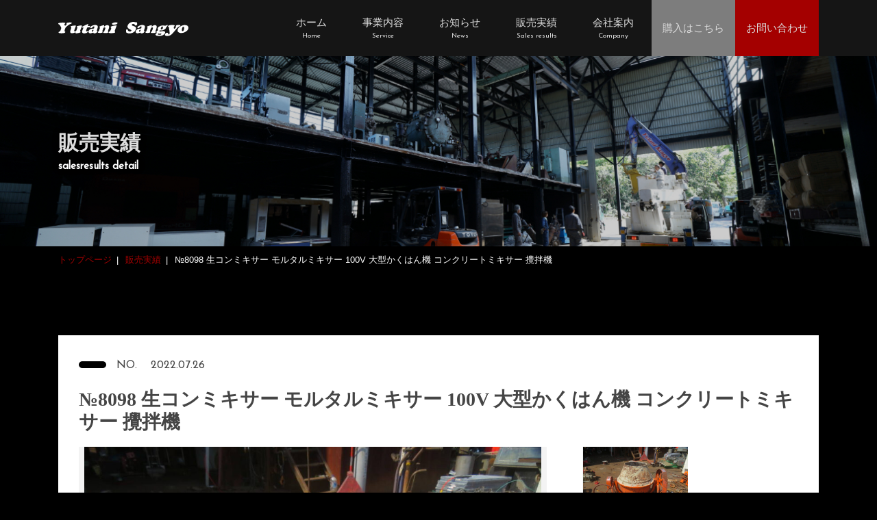

--- FILE ---
content_type: text/html; charset=UTF-8
request_url: https://yutani-sangyo.co.jp/works/%E2%84%968098-%E7%94%9F%E3%82%B3%E3%83%B3%E3%83%9F%E3%82%AD%E3%82%B5%E3%83%BC-%E3%83%A2%E3%83%AB%E3%82%BF%E3%83%AB%E3%83%9F%E3%82%AD%E3%82%B5%E3%83%BC-100v-%E5%A4%A7%E5%9E%8B%E3%81%8B%E3%81%8F/
body_size: 6603
content:
<!DOCTYPE html>
<html lang="ja" id="html">

	<head>
				<title>№8098 生コンミキサー モルタルミキサー 100V 大型かくはん機 コンクリートミキサー 攪拌機 | 油谷産業株式会社</title>
		<link href="https://yutani-sangyo.co.jp/wp-content/themes/yutani/css/sale.min.css" rel="stylesheet">
		<script src="https://yutani-sangyo.co.jp/wp-content/themes/yutani/js/sale.min.js"></script>
		<meta charset="utf-8">
<meta http-equiv="X-UA-Compatible" content="IE=edge">
<meta name="viewport" content="width=device-width, initial-scale=1">
<title>油谷産業株式会社</title>
<meta name="robots" content="index,follow">
<!--[if lt IE 9]>
<script src="//oss.maxcdn.com/html5shiv/3.7.2/html5shiv.min.js"></script>
<script src="//oss.maxcdn.com/respond/1.4.2/respond.min.js"></script>
<![endif]-->
<!-- <link rel="icon" type="image/x-icon" href="/path/favicon.ico"> -->


<!-- All in One SEO Pack 3.3.4 によって Michael Torbert の Semper Fi Web Designob_start_detected [-1,-1] -->
<script type="application/ld+json" class="aioseop-schema">{}</script>
<link rel="canonical" href="https://yutani-sangyo.co.jp/works/№8098-生コンミキサー-モルタルミキサー-100v-大型かく/" />
			<script type="text/javascript" >
				window.ga=window.ga||function(){(ga.q=ga.q||[]).push(arguments)};ga.l=+new Date;
				ga('create', 'UA-157368701-1', 'auto');
				// Plugins
				
				ga('send', 'pageview');
			</script>
			<script async src="https://www.google-analytics.com/analytics.js"></script>
			<!-- All in One SEO Pack -->
<link rel='dns-prefetch' href='//s.w.org' />
		<script type="text/javascript">
			window._wpemojiSettings = {"baseUrl":"https:\/\/s.w.org\/images\/core\/emoji\/12.0.0-1\/72x72\/","ext":".png","svgUrl":"https:\/\/s.w.org\/images\/core\/emoji\/12.0.0-1\/svg\/","svgExt":".svg","source":{"concatemoji":"https:\/\/yutani-sangyo.co.jp\/wp-includes\/js\/wp-emoji-release.min.js?ver=5.3.20"}};
			!function(e,a,t){var n,r,o,i=a.createElement("canvas"),p=i.getContext&&i.getContext("2d");function s(e,t){var a=String.fromCharCode;p.clearRect(0,0,i.width,i.height),p.fillText(a.apply(this,e),0,0);e=i.toDataURL();return p.clearRect(0,0,i.width,i.height),p.fillText(a.apply(this,t),0,0),e===i.toDataURL()}function c(e){var t=a.createElement("script");t.src=e,t.defer=t.type="text/javascript",a.getElementsByTagName("head")[0].appendChild(t)}for(o=Array("flag","emoji"),t.supports={everything:!0,everythingExceptFlag:!0},r=0;r<o.length;r++)t.supports[o[r]]=function(e){if(!p||!p.fillText)return!1;switch(p.textBaseline="top",p.font="600 32px Arial",e){case"flag":return s([127987,65039,8205,9895,65039],[127987,65039,8203,9895,65039])?!1:!s([55356,56826,55356,56819],[55356,56826,8203,55356,56819])&&!s([55356,57332,56128,56423,56128,56418,56128,56421,56128,56430,56128,56423,56128,56447],[55356,57332,8203,56128,56423,8203,56128,56418,8203,56128,56421,8203,56128,56430,8203,56128,56423,8203,56128,56447]);case"emoji":return!s([55357,56424,55356,57342,8205,55358,56605,8205,55357,56424,55356,57340],[55357,56424,55356,57342,8203,55358,56605,8203,55357,56424,55356,57340])}return!1}(o[r]),t.supports.everything=t.supports.everything&&t.supports[o[r]],"flag"!==o[r]&&(t.supports.everythingExceptFlag=t.supports.everythingExceptFlag&&t.supports[o[r]]);t.supports.everythingExceptFlag=t.supports.everythingExceptFlag&&!t.supports.flag,t.DOMReady=!1,t.readyCallback=function(){t.DOMReady=!0},t.supports.everything||(n=function(){t.readyCallback()},a.addEventListener?(a.addEventListener("DOMContentLoaded",n,!1),e.addEventListener("load",n,!1)):(e.attachEvent("onload",n),a.attachEvent("onreadystatechange",function(){"complete"===a.readyState&&t.readyCallback()})),(n=t.source||{}).concatemoji?c(n.concatemoji):n.wpemoji&&n.twemoji&&(c(n.twemoji),c(n.wpemoji)))}(window,document,window._wpemojiSettings);
		</script>
		<style type="text/css">
img.wp-smiley,
img.emoji {
	display: inline !important;
	border: none !important;
	box-shadow: none !important;
	height: 1em !important;
	width: 1em !important;
	margin: 0 .07em !important;
	vertical-align: -0.1em !important;
	background: none !important;
	padding: 0 !important;
}
</style>
	<link rel='stylesheet' id='wp-block-library-css'  href='https://yutani-sangyo.co.jp/wp-includes/css/dist/block-library/style.min.css?ver=5.3.20' type='text/css' media='all' />
<link rel='stylesheet' id='contact-form-7-css'  href='https://yutani-sangyo.co.jp/wp-content/plugins/contact-form-7/includes/css/styles.css?ver=5.1.6' type='text/css' media='all' />
<link rel='stylesheet' id='wp-pagenavi-css'  href='https://yutani-sangyo.co.jp/wp-content/plugins/wp-pagenavi/pagenavi-css.css?ver=2.70' type='text/css' media='all' />
<script type='text/javascript' src='https://yutani-sangyo.co.jp/wp-includes/js/jquery/jquery.js?ver=1.12.4-wp'></script>
<script type='text/javascript' src='https://yutani-sangyo.co.jp/wp-includes/js/jquery/jquery-migrate.min.js?ver=1.4.1'></script>
<link rel='https://api.w.org/' href='https://yutani-sangyo.co.jp/wp-json/' />
<link rel="EditURI" type="application/rsd+xml" title="RSD" href="https://yutani-sangyo.co.jp/xmlrpc.php?rsd" />
<link rel="wlwmanifest" type="application/wlwmanifest+xml" href="https://yutani-sangyo.co.jp/wp-includes/wlwmanifest.xml" /> 
<link rel='prev' title='№712 エンジン式 油圧ポンプ マルゼン U-100 ロビンエンジンEY40 油圧ユニット' href='https://yutani-sangyo.co.jp/works/%e2%84%96712-%e3%82%a8%e3%83%b3%e3%82%b8%e3%83%b3%e5%bc%8f-%e6%b2%b9%e5%9c%a7%e3%83%9d%e3%83%b3%e3%83%97-%e3%83%9e%e3%83%ab%e3%82%bc%e3%83%b3-u-100-%e3%83%ad%e3%83%93%e3%83%b3%e3%82%a8%e3%83%b3/' />
<link rel='next' title='№5236 バンドソー 日立 CB18FA2 バンドソー メタルソー 100V 鋼材切断機 角度切り 斜め切り' href='https://yutani-sangyo.co.jp/works/%e2%84%965236-%e3%83%90%e3%83%b3%e3%83%89%e3%82%bd%e3%83%bc-%e6%97%a5%e7%ab%8b-cb18fa2-%e3%83%90%e3%83%b3%e3%83%89%e3%82%bd%e3%83%bc-%e3%83%a1%e3%82%bf%e3%83%ab%e3%82%bd%e3%83%bc-100v-%e9%8b%bc/' />
<meta name="generator" content="WordPress 5.3.20" />
<link rel='shortlink' href='https://yutani-sangyo.co.jp/?p=5444' />
<link rel="alternate" type="application/json+oembed" href="https://yutani-sangyo.co.jp/wp-json/oembed/1.0/embed?url=https%3A%2F%2Fyutani-sangyo.co.jp%2Fworks%2F%25e2%2584%25968098-%25e7%2594%259f%25e3%2582%25b3%25e3%2583%25b3%25e3%2583%259f%25e3%2582%25ad%25e3%2582%25b5%25e3%2583%25bc-%25e3%2583%25a2%25e3%2583%25ab%25e3%2582%25bf%25e3%2583%25ab%25e3%2583%259f%25e3%2582%25ad%25e3%2582%25b5%25e3%2583%25bc-100v-%25e5%25a4%25a7%25e5%259e%258b%25e3%2581%258b%25e3%2581%258f%2F" />
<link rel="alternate" type="text/xml+oembed" href="https://yutani-sangyo.co.jp/wp-json/oembed/1.0/embed?url=https%3A%2F%2Fyutani-sangyo.co.jp%2Fworks%2F%25e2%2584%25968098-%25e7%2594%259f%25e3%2582%25b3%25e3%2583%25b3%25e3%2583%259f%25e3%2582%25ad%25e3%2582%25b5%25e3%2583%25bc-%25e3%2583%25a2%25e3%2583%25ab%25e3%2582%25bf%25e3%2583%25ab%25e3%2583%259f%25e3%2582%25ad%25e3%2582%25b5%25e3%2583%25bc-100v-%25e5%25a4%25a7%25e5%259e%258b%25e3%2581%258b%25e3%2581%258f%2F&#038;format=xml" />
		<style type="text/css" id="wp-custom-css">
			body {
	background: #000;
}
.dlInfoList .div dt, .dlInfoList .div dd ,.listCard .infoDiv,.cttl_sec,.cbtn_border_white,
.pageFooter .txt,.pageFooter .qrTxt,.gNav>ul>li a,.text-white,.cttl_contentTtl,.flowList li,.pageFooter__lower a,.imgLinkDivList .link .ttl,.listCard .imgDiv .txt {
	color: #ddd !important;
}
.breadcrumb li a {
	color:#a40000;
}

main a {
	color:#a40000;
}

.catListDiv,.yahuokuBox {
	background: #eee;
}

.pageHeader__logo img {
	max-width: 190px;
}

.sec_articleDetail header .cicon {
	font-family:"游ゴシック",Yu Gothic,"游ゴシック体",YuGothic,"ヒラギノ角ゴ Pro W3",Hiragino Kaku Gothic Pro,Meiryo UI,"メイリオ",Meiryo,"ＭＳ Ｐゴシック",MS PGothic,sans-serif;
}

.pageFooter .tel a .fa-phone {
	color: #ddd;
}

.sec_articleDetail img {
	height: auto;
}

.listCard .soldout {
	position: absolute;
	right: 10px;
	top: 45px;
	z-index: 2;
	background: #a40000;
	color:#fff;
	font-size: 10px;
	font-weight: bold;
	padding: 5px 10px;
	line-height: 1;
}

.cttl_sec_lower {
	text-shadow: 0 0 10px rgba(0,0,0,.4)
}

@media screen and (max-width:768px) {
	.pageHeader__logo img {
		max-width: 100%;
	}
	.yahuokuBox .txt {
		padding: .5rem;
		font-size: 1.8rem;
	}
	.yahuokuBox .answer {
		padding: 0.5rem 1rem;
		font-size: 1.8rem;
	}
	.yahuokuBox .div .row .txt {
		font-size: 1.4rem;
	}
	.loader {
		display: none;
	}
}		</style>
			</head>

	<body data-rsssl=1>

		<!-- header -->
		<header class="pageHeader">
  <div class="container">

    <div class="d-flex">
      <!-- pageHeader__logo -->
            <p class="pageHeader__logo">
        <a href="https://yutani-sangyo.co.jp/">
          <picture>
            <source type="image/svg+xml" srcset="https://yutani-sangyo.co.jp/wp-content/themes/yutani/img/top/img_logo.svg">
            <img src="https://yutani-sangyo.co.jp/wp-content/themes/yutani/img/top/img_logo.png" srcset="https://yutani-sangyo.co.jp/wp-content/themes/yutani/img/top/img_logo@2x.png 2x" alt="油谷産業株式会社">
          </picture>
        </a>
      </p>
            <!-- /pageHeader__logo -->
      <!-- gNav -->
      <nav class="gNav">
        <ul>
          <li>
            <a href="https://yutani-sangyo.co.jp/">
              <div>
                <span class="ja">ホーム</span>
                <span class="en" lang="en">Home</span>
              </div>
            </a>
          </li>
          <li>
            <a href="https://yutani-sangyo.co.jp/service">
              <div>
                <span class="ja">事業内容</span>
                <span class="en" lang="en">Service</span>
              </div>
            </a>
          </li>
          <li>
            <a href="https://yutani-sangyo.co.jp/news">
              <div>
                <span class="ja">お知らせ</span>
                <span class="en" lang="en">News</span>
              </div>
            </a>
          </li>
          <li>
            <a href="https://yutani-sangyo.co.jp/sale">
              <div>
                <span class="ja">販売実績</span>
                <span class="en" lang="en">Sales results</span>
              </div>
            </a>
          </li>
          <li>
            <a href="https://yutani-sangyo.co.jp/company">
              <div>
                <span class="ja">会社案内</span>
                <span class="en" lang="en">Company</span>
              </div>
            </a>
          </li>
          <li class="cbg_darkGray">
            <div class="h-100">
              <a href="https://auctions.yahoo.co.jp/seller/CKL3pjZ8yFnwhBnU43NsHA7t6Thsa?user_type=c" target="_blank">
                <span class="ja">購入はこちら</span>
              </a>
            </div>
          </li>
          <li class="cbg_red">
            <div class="h-100">
              <a href="https://yutani-sangyo.co.jp/contact">
                <span class="ja">お問い合わせ</span>
              </a>
            </div>
          </li>
          <li class="humberger">
            <button type="button" id="humberger" class="btn">
              <span></span>
              <span></span>
              <span></span>
            </button>
          </li>
        </ul>
      </nav>
      <!-- gNav -->
    </div>

    <!-- pageHeader__spModal -->
    <div class="pageHeader__spModal" id="pageHeader__spModal" role="navigation" aria-label="スマホ時のナビゲーション">
      <ul>
        <li><a href="https://yutani-sangyo.co.jp/">トップページ</a></li>
        <li><a href="https://yutani-sangyo.co.jp/news">お知らせ</a></li>
        <li>
          <a href="https://yutani-sangyo.co.jp/service">事業内容</a>
          <ul>
            <li><a href="https://yutani-sangyo.co.jp/service/service-machine">中古機械販売</a></li>
            <li><a href="https://yutani-sangyo.co.jp/service/service-steel">中古鋼材</a></li>
          </ul>
        </li>
        <li><a href="https://yutani-sangyo.co.jp/sale">販売実績</a></li>
        <li>
          <a href="https://yutani-sangyo.co.jp/company">会社案内</a>
          <ul>
            <li><a href="https://yutani-sangyo.co.jp/company/company-philosophy">企業理念</a></li>
            <li><a href="https://yutani-sangyo.co.jp/company/company-profile">会社概要</a></li>
            <li><a href="https://yutani-sangyo.co.jp/company/company-recruitment">採用情報</a></li>
          </ul>
        </li>
        <li><a href="https://yutani-sangyo.co.jp/contact">お問い合わせ</a></li>
        <li><a href="https://yutani-sangyo.co.jp/privacy">プライバシーポリシー</a></li>
        <li><a href="https://yutani-sangyo.co.jp/sitemap">サイトマップ</a></li>
      </ul>
    </div>
    <!-- pageHeader__spModal -->

  </div>
</header>
		<main class="main">

			<!-- fvLower -->
			<div class="fvLower">
				<img src="https://yutani-sangyo.co.jp/wp-content/themes/yutani/img/sale/img_mv.jpg" srcset="https://yutani-sangyo.co.jp/wp-content/themes/yutani/img/sale/img_mv@2x.jpg 2x" alt="販売実績" class="d-none d-md-block">
				<img src="https://yutani-sangyo.co.jp/wp-content/themes/yutani/img/sale/img_mv_sp.jpg" srcset="https://yutani-sangyo.co.jp/wp-content/themes/yutani/img/sale/img_mv_sp@2x.jpg 2x" alt="販売実績" class="d-md-none">
				<div class="container fvLower__ttlDiv">
					<div class="position-relative w-100 h-100">
						<h2 class="cttl_sec cttl_sec_lower">
							販売実績
							<span class="en" lang="en">salesresults detail</span>
						</h2>
					</div>
				</div>
			</div>
			<!-- fvLower -->

			<!-- パンくずリスト -->
			<div class="cbg_black">
				<div class="container">
					<ol itemscope itemtype="http://schema.org/BreadcrumbList" class="breadcrumb">
						<li itemprop="itemListElement" itemscope itemtype="http://schema.org/ListItem">
							<a href="https://yutani-sangyo.co.jp/" itemprop="item">
								<span itemprop="name">
									トップページ
								</span>
								<meta itemprop="position" content="1">
							</a>
						</li>
						<li itemprop="itemListElement" itemscope itemtype="http://schema.org/ListItem">
							<a href="https://yutani-sangyo.co.jp/sale" itemprop="item">
								<span itemprop="name">
									販売実績
								</span>
								<meta itemprop="position" content="2">
							</a>
						</li>
						<li itemprop="itemListElement" itemscope itemtype="http://schema.org/ListItem">
							<span itemprop="name">№8098 生コンミキサー モルタルミキサー 100V 大型かくはん機 コンクリートミキサー 攪拌機</span>
							<meta itemprop="position" content="3">
						</li>
					</ol>
				</div>
			</div>
			<!-- パンくずリスト -->

			<!-- 販売実績の詳細 -->
			<div class="sec sec_articleDetail">
				<div class="container">

					<div class="cbg_white contents">

						<!-- article -->
												<article class="articleTag">

							<header>
								<div class="d-sm-flex align-items-center">
									<span class="cicon cicon_black mr-4"></span>
									<div class="mt-3 mt-sm-0">
										<span class="no mr-4">NO. </span>
										<span class="date">2022.07.26</span>
									</div>
								</div>
							</header>

							<div>
								<h3 class="articleTag__ttl">№8098 生コンミキサー モルタルミキサー 100V 大型かくはん機 コンクリートミキサー 攪拌機</h3>

								<!-- imgViewer -->
								<div class="imgViewer">

									<!-- メイン画像 -->
									<div class="mainImgDiv">

										<ul class="imgViewerMain">
																						<li class="mainImgDiv__imgLi current">
												<img src="https://yutani-sangyo.co.jp/wp-content/uploads/2022/07/8098-1024x768.jpg" alt="№8098 生コンミキサー モルタルミキサー 100V 大型かくはん機 コンクリートミキサー 攪拌機">
											</li>
																																</ul>

									</div>
									<!-- メイン画像 -->

									<!-- サムネイル画像 -->
									<div class="thumImgDiv">

										<ul id="list_push" class="imgViewerThum">
																						<li>
												<button type="button" class="btn">
													<img src="https://yutani-sangyo.co.jp/wp-content/uploads/2022/07/8098-1024x768.jpg" alt="">
												</button>
											</li>
											
										</ul>

									</div>
									<!-- サムネイル画像 -->

								</div>
								<!-- imgViewer -->

								<!-- 表 -->
								<dl class="dlList">
									
									<!-- 金額 -->
																		<!-- 金額 -->

									<!-- 機械名 -->
																		<!-- 機械名 -->

									<!-- メーカー -->
																		<!-- メーカー -->

									<!-- 形式 -->
																		<!-- 形式 -->

									<!-- 年式 -->
																		<!-- 年式 -->

									<!-- 仕様 -->
																		<!-- 仕様 -->

									<!-- 仕様書の有無 -->
																		<!-- 仕様書の有無 -->

								</dl>
								<!-- 表 -->

								
							</div>

							<footer>
								<!-- ボタン -->
								<div class="btnDiv">
									<a href="https://yutani-sangyo.co.jp/contact?contact=№8098 生コンミキサー モルタルミキサー 100V 大型かくはん機 コンクリートミキサー 攪拌機" class="btn cbtn cbtn_border_black cbtn_border_black_small mr-lg-4">
										この機材に関するお問い合わせ
									</a>
																	</div>
								<div class="mt-lg-5 text-center text-lg-left">
									<a href="https://yutani-sangyo.co.jp/sale" class="btn cbtn cbtn_border_black cbtn_border_black cbtn_border_black_small cbg_white">
										一覧へ戻る
									</a>
								</div>
								<!-- ボタン -->
							</footer>

						</article>
												<!-- article -->

					</div>

				</div>
			</div>
			<!-- 販売実績の詳細 -->

		</main>

		<!-- footer -->
		<footer class="pageFooter">

  <!-- お問い合わせはこちらから -->
  <div class="bg_footer">
    <div class="container">
      <div class="cbg_black m-auto">
        <p class="cttl_sec">
          お問い合わせはこちらから
          <span class="en" lang="en">Contact</span>
        </p>
        <p class="tel">
          <a href="tel:0932811087">
            <i class="fas fa-phone"></i>093-281-1087
          </a>
        </p>
        <p class="txt">
          お電話の方はお掛け間違いのないようお気をつけください。<br class="d-none d-sm-block">
          お問い合わせ内容を確認後、追って担当者よりご連絡致します。
        </p>
        <p class="text-center">
          <a href="https://yutani-sangyo.co.jp/contact" class="btn cbtn cbtn_border_white cbtn_border_white_small">
            メールでお問い合わせ
          </a>
        </p>
        <p class="text-center mt-4 pt-2">
          <img src="https://yutani-sangyo.co.jp/wp-content/themes/yutani/img/top/img_QR.jpg" srcset="https://yutani-sangyo.co.jp/wp-content/themes/yutani/img/top/img_QR@2x.jpg 2x" alt="油谷産業株式会社のLINEのQRコード">
        </p>
        <p class="qrTxt mt-3">LINE ID：Yutani1106</p>
      </div>
    </div>
  </div>
  <!-- お問い合わせはこちらから -->

  <!-- フッターのナビゲーション -->
  <div class="pageFooter__lower" role="navigation" aria-label="フッターのナビゲーション">
    <div class="container">
      <div class="pageFooter__logo">
        <a href="https://yutani-sangyo.co.jp/"><img src="https://yutani-sangyo.co.jp/wp-content/themes/yutani/img/top/img_logo.png" srcset="https://yutani-sangyo.co.jp/wp-content/themes/yutani/img/top/img_logo@2x.png 2x" alt="油谷産業株式会社のロゴ"></a>
      </div>
      <div class="row">

        <div class="mb-4 mb-md-0 col-md-4">
          <address>
            〒811-4212<br>
            福岡県遠賀郡岡垣町黒山545<br>
            油谷産業株式会社
          </address>
        </div>

        <div class="col-6 col-md-2">
          <ul class="pageFooter__lower__linkUl">
            <li>
              <a href="https://yutani-sangyo.co.jp/service">事業内容</a>
              <ul>
                <li><a href="https://yutani-sangyo.co.jp/service/service-machine">中古機械販売</a></li>
                <li><a href="https://yutani-sangyo.co.jp/service/service-steel">中古鋼材</a></li>
              </ul>
            </li>
            <li><a href="https://yutani-sangyo.co.jp/news">お知らせ</a></li>
          </ul>
        </div>

        <div class="col-6 col-md-2">
          <ul class="pageFooter__lower__linkUl">
            <li><a href="https://yutani-sangyo.co.jp/sale">販売実績</a></li>
            <li>
              <a href="https://yutani-sangyo.co.jp/company">会社案内</a>
              <ul>
                <li><a href="https://yutani-sangyo.co.jp/company/company-philosophy">企業理念</a></li>
                <li><a href="https://yutani-sangyo.co.jp/company/company-profile">会社概要</a></li>
                <li><a href="https://yutani-sangyo.co.jp/company/company-recruitment">採用情報</a></li>
              </ul>
            </li>
          </ul>
        </div>

        <div class="col-md-2 mt-3 mt-md-0">
          <ul class="pageFooter__lower__linkUl">
            <li><a href="https://yutani-sangyo.co.jp/contact">お問い合わせ</a></li>
            <li><a href="https://yutani-sangyo.co.jp/privacy">プライバシーポリシー</a></li>
            <li><a href="https://yutani-sangyo.co.jp/sitemap">サイトマップ</a></li>
          </ul>
        </div>

      </div>
    </div>
  </div>
  <!-- フッターのナビゲーション -->

  <p class="copyRight">© 2019 Yutani Sangyo.</p>

  <div id="toTop">
    <button type="button">
      <img src="https://yutani-sangyo.co.jp/wp-content/themes/yutani/img/top/img_totop.png" srcset="https://yutani-sangyo.co.jp/wp-content/themes/yutani/img/top/img_totop@2x.png 2x" alt="トップへ戻る">
    </button>
  </div>

</footer>


<script type='text/javascript'>
/* <![CDATA[ */
var wpcf7 = {"apiSettings":{"root":"https:\/\/yutani-sangyo.co.jp\/wp-json\/contact-form-7\/v1","namespace":"contact-form-7\/v1"},"cached":"1"};
/* ]]> */
</script>
<script type='text/javascript' src='https://yutani-sangyo.co.jp/wp-content/plugins/contact-form-7/includes/js/scripts.js?ver=5.1.6'></script>
<script type='text/javascript' src='https://yutani-sangyo.co.jp/wp-includes/js/wp-embed.min.js?ver=5.3.20'></script>


	</body>

</html>
